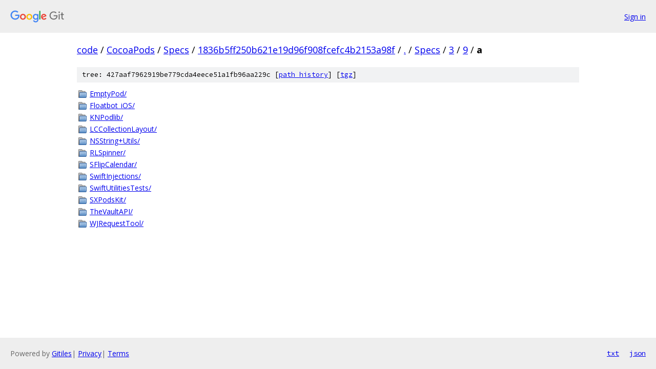

--- FILE ---
content_type: text/html; charset=utf-8
request_url: https://code.googlesource.com/CocoaPods/Specs/+/1836b5ff250b621e19d96f908fcefc4b2153a98f/Specs/3/9/a?autodive=0%2F%2F%2F%2F%2F%2F
body_size: 981
content:
<!DOCTYPE html><html lang="en"><head><meta charset="utf-8"><meta name="viewport" content="width=device-width, initial-scale=1"><title>Specs/3/9/a - CocoaPods/Specs - Git at Google</title><link rel="stylesheet" type="text/css" href="/+static/base.css"><!-- default customHeadTagPart --></head><body class="Site"><header class="Site-header"><div class="Header"><a class="Header-image" href="/"><img src="//www.gstatic.com/images/branding/lockups/2x/lockup_git_color_108x24dp.png" width="108" height="24" alt="Google Git"></a><div class="Header-menu"> <a class="Header-menuItem" href="https://accounts.google.com/AccountChooser?faa=1&amp;continue=https://code.googlesource.com/login/CocoaPods/Specs/%2B/1836b5ff250b621e19d96f908fcefc4b2153a98f/Specs/3/9/a?autodive%3D0%252F%252F%252F%252F%252F%252F">Sign in</a> </div></div></header><div class="Site-content"><div class="Container "><div class="Breadcrumbs"><a class="Breadcrumbs-crumb" href="/?format=HTML">code</a> / <a class="Breadcrumbs-crumb" href="/CocoaPods/">CocoaPods</a> / <a class="Breadcrumbs-crumb" href="/CocoaPods/Specs/">Specs</a> / <a class="Breadcrumbs-crumb" href="/CocoaPods/Specs/+/1836b5ff250b621e19d96f908fcefc4b2153a98f">1836b5ff250b621e19d96f908fcefc4b2153a98f</a> / <a class="Breadcrumbs-crumb" href="/CocoaPods/Specs/+/1836b5ff250b621e19d96f908fcefc4b2153a98f/?autodive=0%2F%2F%2F%2F%2F%2F">.</a> / <a class="Breadcrumbs-crumb" href="/CocoaPods/Specs/+/1836b5ff250b621e19d96f908fcefc4b2153a98f/Specs?autodive=0%2F%2F%2F%2F%2F%2F">Specs</a> / <a class="Breadcrumbs-crumb" href="/CocoaPods/Specs/+/1836b5ff250b621e19d96f908fcefc4b2153a98f/Specs/3?autodive=0%2F%2F%2F%2F%2F%2F">3</a> / <a class="Breadcrumbs-crumb" href="/CocoaPods/Specs/+/1836b5ff250b621e19d96f908fcefc4b2153a98f/Specs/3/9?autodive=0%2F%2F%2F%2F%2F%2F">9</a> / <span class="Breadcrumbs-crumb">a</span></div><div class="TreeDetail"><div class="u-sha1 u-monospace TreeDetail-sha1">tree: 427aaf7962919be779cda4eece51a1fb96aa229c [<a href="/CocoaPods/Specs/+log/1836b5ff250b621e19d96f908fcefc4b2153a98f/Specs/3/9/a">path history</a>] <span>[<a href="/CocoaPods/Specs/+archive/1836b5ff250b621e19d96f908fcefc4b2153a98f/Specs/3/9/a.tar.gz">tgz</a>]</span></div><ol class="FileList"><li class="FileList-item FileList-item--gitTree" title="Tree - EmptyPod/"><a class="FileList-itemLink" href="/CocoaPods/Specs/+/1836b5ff250b621e19d96f908fcefc4b2153a98f/Specs/3/9/a/EmptyPod?autodive=0%2F%2F%2F%2F%2F%2F/">EmptyPod/</a></li><li class="FileList-item FileList-item--gitTree" title="Tree - Floatbot_iOS/"><a class="FileList-itemLink" href="/CocoaPods/Specs/+/1836b5ff250b621e19d96f908fcefc4b2153a98f/Specs/3/9/a/Floatbot_iOS?autodive=0%2F%2F%2F%2F%2F%2F/">Floatbot_iOS/</a></li><li class="FileList-item FileList-item--gitTree" title="Tree - KNPodlib/"><a class="FileList-itemLink" href="/CocoaPods/Specs/+/1836b5ff250b621e19d96f908fcefc4b2153a98f/Specs/3/9/a/KNPodlib?autodive=0%2F%2F%2F%2F%2F%2F/">KNPodlib/</a></li><li class="FileList-item FileList-item--gitTree" title="Tree - LCCollectionLayout/"><a class="FileList-itemLink" href="/CocoaPods/Specs/+/1836b5ff250b621e19d96f908fcefc4b2153a98f/Specs/3/9/a/LCCollectionLayout?autodive=0%2F%2F%2F%2F%2F%2F/">LCCollectionLayout/</a></li><li class="FileList-item FileList-item--gitTree" title="Tree - NSString+Utils/"><a class="FileList-itemLink" href="/CocoaPods/Specs/+/1836b5ff250b621e19d96f908fcefc4b2153a98f/Specs/3/9/a/NSString+Utils?autodive=0%2F%2F%2F%2F%2F%2F/">NSString+Utils/</a></li><li class="FileList-item FileList-item--gitTree" title="Tree - RLSpinner/"><a class="FileList-itemLink" href="/CocoaPods/Specs/+/1836b5ff250b621e19d96f908fcefc4b2153a98f/Specs/3/9/a/RLSpinner?autodive=0%2F%2F%2F%2F%2F%2F/">RLSpinner/</a></li><li class="FileList-item FileList-item--gitTree" title="Tree - SFlipCalendar/"><a class="FileList-itemLink" href="/CocoaPods/Specs/+/1836b5ff250b621e19d96f908fcefc4b2153a98f/Specs/3/9/a/SFlipCalendar?autodive=0%2F%2F%2F%2F%2F%2F/">SFlipCalendar/</a></li><li class="FileList-item FileList-item--gitTree" title="Tree - SwiftInjections/"><a class="FileList-itemLink" href="/CocoaPods/Specs/+/1836b5ff250b621e19d96f908fcefc4b2153a98f/Specs/3/9/a/SwiftInjections?autodive=0%2F%2F%2F%2F%2F%2F/">SwiftInjections/</a></li><li class="FileList-item FileList-item--gitTree" title="Tree - SwiftUtilitiesTests/"><a class="FileList-itemLink" href="/CocoaPods/Specs/+/1836b5ff250b621e19d96f908fcefc4b2153a98f/Specs/3/9/a/SwiftUtilitiesTests?autodive=0%2F%2F%2F%2F%2F%2F/">SwiftUtilitiesTests/</a></li><li class="FileList-item FileList-item--gitTree" title="Tree - SXPodsKit/"><a class="FileList-itemLink" href="/CocoaPods/Specs/+/1836b5ff250b621e19d96f908fcefc4b2153a98f/Specs/3/9/a/SXPodsKit?autodive=0%2F%2F%2F%2F%2F%2F/">SXPodsKit/</a></li><li class="FileList-item FileList-item--gitTree" title="Tree - TheVaultAPI/"><a class="FileList-itemLink" href="/CocoaPods/Specs/+/1836b5ff250b621e19d96f908fcefc4b2153a98f/Specs/3/9/a/TheVaultAPI?autodive=0%2F%2F%2F%2F%2F%2F/">TheVaultAPI/</a></li><li class="FileList-item FileList-item--gitTree" title="Tree - WJRequestTool/"><a class="FileList-itemLink" href="/CocoaPods/Specs/+/1836b5ff250b621e19d96f908fcefc4b2153a98f/Specs/3/9/a/WJRequestTool?autodive=0%2F%2F%2F%2F%2F%2F/">WJRequestTool/</a></li></ol></div></div> <!-- Container --></div> <!-- Site-content --><footer class="Site-footer"><div class="Footer"><span class="Footer-poweredBy">Powered by <a href="https://gerrit.googlesource.com/gitiles/">Gitiles</a>| <a href="https://policies.google.com/privacy">Privacy</a>| <a href="https://policies.google.com/terms">Terms</a></span><span class="Footer-formats"><a class="u-monospace Footer-formatsItem" href="?format=TEXT">txt</a> <a class="u-monospace Footer-formatsItem" href="?format=JSON">json</a></span></div></footer></body></html>